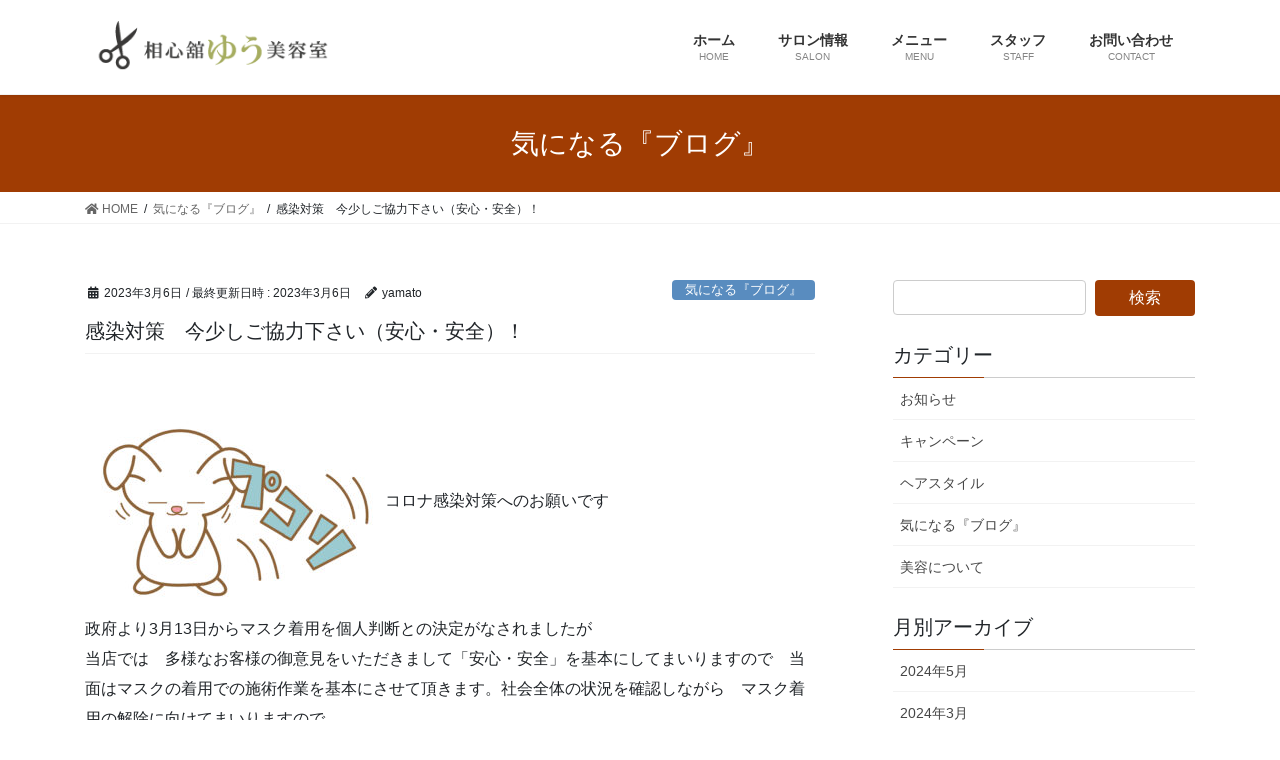

--- FILE ---
content_type: text/html; charset=UTF-8
request_url: https://aisinkanyu.com/2023/03/06/%E6%84%9F%E6%9F%93%E5%AF%BE%E7%AD%96%E3%80%80%E4%BB%8A%E5%B0%91%E3%81%97%E3%81%94%E5%8D%94%E5%8A%9B%E4%B8%8B%E3%81%95%E3%81%84%EF%BC%88%E5%AE%89%E5%BF%83%E3%83%BB%E5%AE%89%E5%85%A8%EF%BC%89%EF%BC%81/
body_size: 9996
content:
<!DOCTYPE html>
<html lang="ja">
<head>
<meta charset="utf-8">
<meta http-equiv="X-UA-Compatible" content="IE=edge">
<meta name="viewport" content="width=device-width, initial-scale=1">
<title>感染対策　今少しご協力下さい（安心・安全）！ | 紫波町 相心舘（あいしんかん）ゆう美容室</title>
<meta name="keywords" content="相心舘ゆう美容室,ゆう美容室,へアサロン,紫波,盛岡,岩手,カット,パーマ,ヘッドスパ,ヘナ" />
<link rel='dns-prefetch' href='//www.google.com' />
<link rel='dns-prefetch' href='//s.w.org' />
<link rel="alternate" type="application/rss+xml" title="紫波町 相心舘（あいしんかん）ゆう美容室 &raquo; フィード" href="https://aisinkanyu.com/feed/" />
<link rel="alternate" type="application/rss+xml" title="紫波町 相心舘（あいしんかん）ゆう美容室 &raquo; コメントフィード" href="https://aisinkanyu.com/comments/feed/" />
<meta name="description" content="コロナ感染対策へのお願いです政府より3月13日からマスク着用を個人判断との決定がなされましたが当店では　多様なお客様の御意見をいただきまして「安心・安全」を基本にしてまいりますので　当面はマスクの着用での施術作業を基本にさせて頂きます。社会全体の状況を確認しながら　マスク着用の解除に向けてまいりますのでご理解　ご協力の程を宜しくお願いいたします" />		<script type="text/javascript">
			window._wpemojiSettings = {"baseUrl":"https:\/\/s.w.org\/images\/core\/emoji\/11\/72x72\/","ext":".png","svgUrl":"https:\/\/s.w.org\/images\/core\/emoji\/11\/svg\/","svgExt":".svg","source":{"concatemoji":"https:\/\/aisinkanyu.com\/wp-includes\/js\/wp-emoji-release.min.js?ver=4.9.26"}};
			!function(e,a,t){var n,r,o,i=a.createElement("canvas"),p=i.getContext&&i.getContext("2d");function s(e,t){var a=String.fromCharCode;p.clearRect(0,0,i.width,i.height),p.fillText(a.apply(this,e),0,0);e=i.toDataURL();return p.clearRect(0,0,i.width,i.height),p.fillText(a.apply(this,t),0,0),e===i.toDataURL()}function c(e){var t=a.createElement("script");t.src=e,t.defer=t.type="text/javascript",a.getElementsByTagName("head")[0].appendChild(t)}for(o=Array("flag","emoji"),t.supports={everything:!0,everythingExceptFlag:!0},r=0;r<o.length;r++)t.supports[o[r]]=function(e){if(!p||!p.fillText)return!1;switch(p.textBaseline="top",p.font="600 32px Arial",e){case"flag":return s([55356,56826,55356,56819],[55356,56826,8203,55356,56819])?!1:!s([55356,57332,56128,56423,56128,56418,56128,56421,56128,56430,56128,56423,56128,56447],[55356,57332,8203,56128,56423,8203,56128,56418,8203,56128,56421,8203,56128,56430,8203,56128,56423,8203,56128,56447]);case"emoji":return!s([55358,56760,9792,65039],[55358,56760,8203,9792,65039])}return!1}(o[r]),t.supports.everything=t.supports.everything&&t.supports[o[r]],"flag"!==o[r]&&(t.supports.everythingExceptFlag=t.supports.everythingExceptFlag&&t.supports[o[r]]);t.supports.everythingExceptFlag=t.supports.everythingExceptFlag&&!t.supports.flag,t.DOMReady=!1,t.readyCallback=function(){t.DOMReady=!0},t.supports.everything||(n=function(){t.readyCallback()},a.addEventListener?(a.addEventListener("DOMContentLoaded",n,!1),e.addEventListener("load",n,!1)):(e.attachEvent("onload",n),a.attachEvent("onreadystatechange",function(){"complete"===a.readyState&&t.readyCallback()})),(n=t.source||{}).concatemoji?c(n.concatemoji):n.wpemoji&&n.twemoji&&(c(n.twemoji),c(n.wpemoji)))}(window,document,window._wpemojiSettings);
		</script>
		<style type="text/css">
img.wp-smiley,
img.emoji {
	display: inline !important;
	border: none !important;
	box-shadow: none !important;
	height: 1em !important;
	width: 1em !important;
	margin: 0 .07em !important;
	vertical-align: -0.1em !important;
	background: none !important;
	padding: 0 !important;
}
</style>
<link rel='stylesheet' id='contact-form-7-css'  href='https://aisinkanyu.com/wp-content/plugins/contact-form-7/includes/css/styles.css?ver=5.1.7' type='text/css' media='all' />
<link rel='stylesheet' id='vkExUnit_common_style-css'  href='https://aisinkanyu.com/wp-content/plugins/vk-all-in-one-expansion-unit/css/vkExUnit_style.css?ver=7.1.2' type='text/css' media='all' />
<link rel='stylesheet' id='bootstrap-4-style-css'  href='https://aisinkanyu.com/wp-content/themes/lightning/library/bootstrap-4/css/bootstrap.min.css?ver=4.3.1' type='text/css' media='all' />
<link rel='stylesheet' id='lightning-design-style-css'  href='https://aisinkanyu.com/wp-content/themes/lightning/design-skin/origin2/css/style.css?ver=9.4.1' type='text/css' media='all' />
<style id='lightning-design-style-inline-css' type='text/css'>
.tagcloud a:before { font-family: "Font Awesome 5 Free";content: "\f02b";font-weight: bold; }
.media .media-body .media-heading a:hover { color:#a03c03; }@media (min-width: 768px){.gMenu > li:before,.gMenu > li.menu-item-has-children::after { border-bottom-color:#7f1e01 }.gMenu li li { background-color:#7f1e01 }.gMenu li li a:hover { background-color:#a03c03; }} /* @media (min-width: 768px) */.page-header { background-color:#a03c03; }h2,.mainSection-title { border-top-color:#a03c03; }h3:after,.subSection-title:after { border-bottom-color:#a03c03; }ul.page-numbers li span.page-numbers.current { background-color:#a03c03; }.pager li > a { border-color:#a03c03;color:#a03c03;}.pager li > a:hover { background-color:#a03c03;color:#fff;}.siteFooter { border-top-color:#a03c03; }dt { border-left-color:#a03c03; }
</style>
<link rel='stylesheet' id='lightning-common-style-css'  href='https://aisinkanyu.com/wp-content/themes/lightning/assets/css/common.css?ver=9.4.1' type='text/css' media='all' />
<link rel='stylesheet' id='lightning-theme-style-css'  href='https://aisinkanyu.com/wp-content/themes/lightning/style.css?ver=9.4.1' type='text/css' media='all' />
<link rel='stylesheet' id='vk-font-awesome-css'  href='https://aisinkanyu.com/wp-content/themes/lightning/inc/font-awesome/package/versions/5/css/all.min.css?ver=5.11.2' type='text/css' media='all' />
<link rel='stylesheet' id='tablepress-default-css'  href='https://aisinkanyu.com/wp-content/tablepress-combined.min.css?ver=16' type='text/css' media='all' />
<script type='text/javascript' src='https://aisinkanyu.com/wp-includes/js/jquery/jquery.js?ver=1.12.4'></script>
<script type='text/javascript'>
;(function($,document,window){$(document).ready(function($){/* Add scroll recognition class */$(window).scroll(function () {var scroll = $(this).scrollTop();if ($(this).scrollTop() > 160) {$('body').addClass('header_scrolled');} else {$('body').removeClass('header_scrolled');}});});})(jQuery,document,window);
</script>
<script type='text/javascript' src='https://aisinkanyu.com/wp-includes/js/jquery/jquery-migrate.min.js?ver=1.4.1'></script>
<link rel='https://api.w.org/' href='https://aisinkanyu.com/wp-json/' />
<link rel="EditURI" type="application/rsd+xml" title="RSD" href="https://aisinkanyu.com/xmlrpc.php?rsd" />
<link rel="wlwmanifest" type="application/wlwmanifest+xml" href="https://aisinkanyu.com/wp-includes/wlwmanifest.xml" /> 
<link rel='prev' title='思い込みを自信に変える' href='https://aisinkanyu.com/2023/01/31/1076/' />
<link rel='next' title='へアカラーを丁寧にする' href='https://aisinkanyu.com/2023/05/31/%e3%81%b8%e3%82%a2%e3%82%ab%e3%83%a9%e3%83%bc%e3%82%92%e4%b8%81%e5%af%a7%e3%81%ab%e3%81%99%e3%82%8b/' />
<meta name="generator" content="WordPress 4.9.26" />
<link rel="canonical" href="https://aisinkanyu.com/2023/03/06/%e6%84%9f%e6%9f%93%e5%af%be%e7%ad%96%e3%80%80%e4%bb%8a%e5%b0%91%e3%81%97%e3%81%94%e5%8d%94%e5%8a%9b%e4%b8%8b%e3%81%95%e3%81%84%ef%bc%88%e5%ae%89%e5%bf%83%e3%83%bb%e5%ae%89%e5%85%a8%ef%bc%89%ef%bc%81/" />
<link rel='shortlink' href='https://aisinkanyu.com/?p=1095' />
<link rel="alternate" type="application/json+oembed" href="https://aisinkanyu.com/wp-json/oembed/1.0/embed?url=https%3A%2F%2Faisinkanyu.com%2F2023%2F03%2F06%2F%25e6%2584%259f%25e6%259f%2593%25e5%25af%25be%25e7%25ad%2596%25e3%2580%2580%25e4%25bb%258a%25e5%25b0%2591%25e3%2581%2597%25e3%2581%2594%25e5%258d%2594%25e5%258a%259b%25e4%25b8%258b%25e3%2581%2595%25e3%2581%2584%25ef%25bc%2588%25e5%25ae%2589%25e5%25bf%2583%25e3%2583%25bb%25e5%25ae%2589%25e5%2585%25a8%25ef%25bc%2589%25ef%25bc%2581%2F" />
<link rel="alternate" type="text/xml+oembed" href="https://aisinkanyu.com/wp-json/oembed/1.0/embed?url=https%3A%2F%2Faisinkanyu.com%2F2023%2F03%2F06%2F%25e6%2584%259f%25e6%259f%2593%25e5%25af%25be%25e7%25ad%2596%25e3%2580%2580%25e4%25bb%258a%25e5%25b0%2591%25e3%2581%2597%25e3%2581%2594%25e5%258d%2594%25e5%258a%259b%25e4%25b8%258b%25e3%2581%2595%25e3%2581%2584%25ef%25bc%2588%25e5%25ae%2589%25e5%25bf%2583%25e3%2583%25bb%25e5%25ae%2589%25e5%2585%25a8%25ef%25bc%2589%25ef%25bc%2581%2F&#038;format=xml" />
<style id="lightning-color-custom-for-plugins" type="text/css">/* ltg theme common */.color_key_bg,.color_key_bg_hover:hover{background-color: #a03c03;}.color_key_txt,.color_key_txt_hover:hover{color: #a03c03;}.color_key_border,.color_key_border_hover:hover{border-color: #a03c03;}.color_key_dark_bg,.color_key_dark_bg_hover:hover{background-color: #7f1e01;}.color_key_dark_txt,.color_key_dark_txt_hover:hover{color: #7f1e01;}.color_key_dark_border,.color_key_dark_border_hover:hover{border-color: #7f1e01;}</style><!-- [ VK All in one Expansion Unit OGP ] -->
<meta property="og:site_name" content="紫波町 相心舘（あいしんかん）ゆう美容室" />
<meta property="og:url" content="https://aisinkanyu.com/2023/03/06/%e6%84%9f%e6%9f%93%e5%af%be%e7%ad%96%e3%80%80%e4%bb%8a%e5%b0%91%e3%81%97%e3%81%94%e5%8d%94%e5%8a%9b%e4%b8%8b%e3%81%95%e3%81%84%ef%bc%88%e5%ae%89%e5%bf%83%e3%83%bb%e5%ae%89%e5%85%a8%ef%bc%89%ef%bc%81/" />
<meta property="og:title" content="感染対策　今少しご協力下さい（安心・安全）！ | 紫波町 相心舘（あいしんかん）ゆう美容室" />
<meta property="og:description" content="コロナ感染対策へのお願いです政府より3月13日からマスク着用を個人判断との決定がなされましたが当店では　多様なお客様の御意見をいただきまして「安心・安全」を基本にしてまいりますので　当面はマスクの着用での施術作業を基本にさせて頂きます。社会全体の状況を確認しながら　マスク着用の解除に向けてまいりますのでご理解　ご協力の程を宜しくお願いいたします" />
<meta property="og:type" content="article" />
<!-- [ / VK All in one Expansion Unit OGP ] -->
<style id="lightning-common-style-custom" type="text/css">/* ltg common custom */ .bbp-submit-wrapper .button.submit,.woocommerce a.button.alt:hover,.woocommerce-product-search button:hover,.woocommerce button.button.alt { background-color:#7f1e01 ; }.bbp-submit-wrapper .button.submit:hover,.woocommerce a.button.alt,.woocommerce-product-search button,.woocommerce button.button.alt:hover { background-color:#a03c03 ; }.woocommerce ul.product_list_widget li a:hover img { border-color:#a03c03; }.veu_color_txt_key { color:#7f1e01 ; }.veu_color_bg_key { background-color:#7f1e01 ; }.veu_color_border_key { border-color:#7f1e01 ; }.btn-default { border-color:#a03c03;color:#a03c03;}.btn-default:focus,.btn-default:hover { border-color:#a03c03;background-color: #a03c03; }.btn-primary { background-color:#a03c03;border-color:#7f1e01; }.btn-primary:focus,.btn-primary:hover { background-color:#7f1e01;border-color:#a03c03; }</style><style type="text/css"></style><link rel="icon" href="https://aisinkanyu.com/wp-content/uploads/2020/04/cropped-rogo_site_aicon-1-32x32.png" sizes="32x32" />
<link rel="icon" href="https://aisinkanyu.com/wp-content/uploads/2020/04/cropped-rogo_site_aicon-1-192x192.png" sizes="192x192" />
<link rel="apple-touch-icon-precomposed" href="https://aisinkanyu.com/wp-content/uploads/2020/04/cropped-rogo_site_aicon-1-180x180.png" />
<meta name="msapplication-TileImage" content="https://aisinkanyu.com/wp-content/uploads/2020/04/cropped-rogo_site_aicon-1-270x270.png" />
		<style type="text/css" id="wp-custom-css">
			/*------------------------------
スマホ時、スライドショーの文字の大きさ
------------------------------*/
@media screen and (max-width:601px) {
.mini-content-container-1 .slide-text-title{
font-size:4.4vw;
}

.mini-content-container-1 .slide-text-caption{
font-size:3.2vw;
}

.mini-content-container-1 .btn-ghost{
font-size:3.5vw;
}
.mini-content-container-2 .slide-text-title{
font-size:4.4vw;
}

.mini-content-container-2 .slide-text-caption{
font-size:3.2vw;
}

.mini-content-container-2 .btn-ghost{
font-size:3.5vw;
}
}
/*------------------------
TOP マウスオーバー（拡大）Pなし
-------------------------*/
container2{
width: 100%;
margin: 0 auto;
}
figure.snip2 {
font-family: "メイリオ", Meiryo, Osaka, "ＭＳ Ｐゴシック", "MS PGothic", sans-serif;
color: #fff;
position: relative;
overflow: hidden;
margin: 10px 0;
min-width: 100%;
max-width: 100%;
max-height: 100%;
width: 100%;
color: #fff;
background-image: -webkit-linear-gradient(top, #ffffff 0%, #ffffff 70%);
background-image: linear-gradient(to bottom, #ffffff 0%, ffffff 70%);
}
figure.snip2 * {
-webkit-transition: all 0.35s ease;
transition: all 0.35s ease;
}
figure.snip2 img {
max-width: 100%;
-webkit-transition: all .3s ease-out;
-moz-transition: all .3s ease-out;
-ms-transition: all .3s ease-out;
transition: all .3s ease-out;
}
figure.snip2:hover img,
figure.snip2.hover img {
opacity: 0.8;
-moz-transform: scale(1.2);
-webkit-transform: scale(1.2);
-ms-transform: scale(1.2);
transform: scale(1.2);
}
figure.snip2 figcaption {
position: absolute;
bottom: 0%;
left: 0;
width: 100%;
z-index: 1;
-webkit-transform: translateY(100%);
transform: translateY(100%);
}
figure.snip2 h4 {
text-align:  center; 
margin: 0;
width: 100%;
padding: 15px 20px 15px 20px;
}
figure.snip2 h4 {
color: #fff;
position: absolute;
bottom: 100%;
display: block;
font-weight: 500;
text-transform: uppercase;
font-size: 16px;
background: rgba(0, 0, 0, 0.3);
}
figure.snip2 a {
left: 0;
right: 0;
top: 0;
bottom: 0;
position: absolute;
z-index: 1;
}
figure.snip2:hover figcaption,
figure.snip2.hover figcaption {
-webkit-transform: translateY(0);
transform: translateY(0);
}
/*------------------------------
文章・PC中央/スマホ左揃え
------------------------------*/
.align1 {
text-align: center !important;
}
@media only screen and (max-width: 767px){
.align1 {
text-align: left !important;
}
}
/*-----------------------------
h2 h3の文字の大きさ
-----------------------------*/
.mainSection-title, h2 {
font-size:23px;
text-align: center;
}
.subSection-title, h3 {
font-size:23px;
}
@media (max-width:500px){
.mainSection-title, h2 {
font-size:18px;
}
.subSection-title, h3 {
font-size:18px;
}
}
/*-----------------------------
ブログ h1の見出し文字の大きさ
-----------------------------*/
.entry-title, h1 {
font-size:20px !important;
}
@media (max-width:500px){
.entry-title, h1 {
font-size:16px !important;
}
}
/*-----------------------------
ページビルダー用の見出し文字 h6
-----------------------------*/
.subSection-title, h6 {
font-size:23px;
}
@media (max-width:500px){
.subSection-title, h6 {
font-size:18px;
}
}
/*---------------------------------
マウスオーバー
---------------------------------*/
a:hover img{
opacity:0.7;
transition-duration: 0.7s;
}
/*-----------------------------
スマホ時のみダイヤル可能
-----------------------------*/
@media(min-width: 768px){
  a[href^="tel:"]{
    pointer-events: none;
		text-decoration: none;
    color:#2a2a2a;
  }
}
/*-----------------------------
Lightningのコピーライトを消す
-----------------------------*/
footer .copySection p:nth-child(2) {
    display:none !important;
    }
/*----------------------------
スマホ時、改行解除
-----------------------------*/
@media only screen and (max-width: 767px){
.br-sp{
display: none;
}
}
/*----------------------------
スマホ時、改行
-----------------------------*/
@media screen and (min-width:768px){
.br-sp2{
display:none;
}
}		</style>
	
</head>
<body class="post-template-default single single-post postid-1095 single-format-standard sidebar-fix bootstrap4 device-pc fa_v5_css">
<a class="skip-link screen-reader-text" href="#main">コンテンツへスキップ</a>
<a class="skip-link screen-reader-text" href="#main">ナビゲーションに移動</a>
<header class="siteHeader">
		<div class="container siteHeadContainer">
		<div class="navbar-header">
						<p class="navbar-brand siteHeader_logo">
			<a href="https://aisinkanyu.com/">
				<span><img src="https://aisinkanyu.com/wp-content/uploads/2019/02/rogo2.png" alt="紫波町 相心舘（あいしんかん）ゆう美容室" /></span>
			</a>
			</p>
								</div>

		<div id="gMenu_outer" class="gMenu_outer"><nav class="menu-%e3%83%a1%e3%82%a4%e3%83%b3%e3%83%a1%e3%83%8b%e3%83%a5%e3%83%bc-container"><ul id="menu-%e3%83%a1%e3%82%a4%e3%83%b3%e3%83%a1%e3%83%8b%e3%83%a5%e3%83%bc" class="menu gMenu vk-menu-acc"><li id="menu-item-91" class="menu-item menu-item-type-custom menu-item-object-custom menu-item-home"><a href="https://aisinkanyu.com/"><strong class="gMenu_name">ホーム</strong><span class="gMenu_description">HOME</span></a></li>
<li id="menu-item-90" class="menu-item menu-item-type-post_type menu-item-object-page"><a href="https://aisinkanyu.com/salon/"><strong class="gMenu_name">サロン情報</strong><span class="gMenu_description">SALON</span></a></li>
<li id="menu-item-89" class="menu-item menu-item-type-post_type menu-item-object-page"><a href="https://aisinkanyu.com/menu/"><strong class="gMenu_name">メニュー</strong><span class="gMenu_description">MENU</span></a></li>
<li id="menu-item-88" class="menu-item menu-item-type-post_type menu-item-object-page"><a href="https://aisinkanyu.com/staff/"><strong class="gMenu_name">スタッフ</strong><span class="gMenu_description">STAFF</span></a></li>
<li id="menu-item-86" class="menu-item menu-item-type-post_type menu-item-object-page"><a href="https://aisinkanyu.com/contact/"><strong class="gMenu_name">お問い合わせ</strong><span class="gMenu_description">CONTACT</span></a></li>
</ul></nav></div>	</div>
	</header>

<div class="section page-header"><div class="container"><div class="row"><div class="col-md-12">
<div class="page-header_pageTitle">
気になる『ブログ』</div>
</div></div></div></div><!-- [ /.page-header ] -->
<!-- [ .breadSection ] -->
<div class="section breadSection">
<div class="container">
<div class="row">
<ol class="breadcrumb" itemtype="http://schema.org/BreadcrumbList"><li id="panHome" itemprop="itemListElement" itemscope itemtype="http://schema.org/ListItem"><a itemprop="item" href="https://aisinkanyu.com/"><span itemprop="name"><i class="fa fa-home"></i> HOME</span></a></li><li itemprop="itemListElement" itemscope itemtype="http://schema.org/ListItem"><a itemprop="item" href="https://aisinkanyu.com/category/others/"><span itemprop="name">気になる『ブログ』</span></a></li><li><span>感染対策　今少しご協力下さい（安心・安全）！</span></li></ol>
</div>
</div>
</div>
<!-- [ /.breadSection ] -->
<div class="section siteContent">
<div class="container">
<div class="row">
<div class="col mainSection mainSection-col-two baseSection" id="main" role="main">

		<article id="post-1095" class="post-1095 post type-post status-publish format-standard hentry category-others">
		<header class="entry-header">
			<div class="entry-meta">


<span class="published entry-meta_items">2023年3月6日</span>

<span class="entry-meta_items entry-meta_updated">/ 最終更新日時 : <span class="updated">2023年3月6日</span></span>


	
	<span class="vcard author entry-meta_items entry-meta_items_author"><span class="fn">yamato</span></span>



<span class="entry-meta_items entry-meta_items_term"><a href="https://aisinkanyu.com/category/others/" class="btn btn-xs btn-primary entry-meta_items_term_button" style="background-color:#598cbf;border:none;">気になる『ブログ』</a></span>
</div>
			<h1 class="entry-title">感染対策　今少しご協力下さい（安心・安全）！</h1>
		</header>

			
			<div class="entry-body">
				<p><img src="https://aisinkanyu.com/wp-content/uploads/2023/03/23153437-300x225.jpg" alt="" width="300" height="225" class="alignnone size-medium wp-image-1097" />コロナ感染対策へのお願いです<br />
政府より3月13日からマスク着用を個人判断との決定がなされましたが<br />
当店では　多様なお客様の御意見をいただきまして「安心・安全」を基本にしてまいりますので　当面はマスクの着用での施術作業を基本にさせて頂きます。社会全体の状況を確認しながら　マスク着用の解除に向けてまいりますので<br />
ご理解　ご協力の程を宜しくお願いいたします</p>
			</div>

			
			<div class="entry-footer">

				
				<div class="entry-meta-dataList"><dl><dt>カテゴリー</dt><dd><a href="https://aisinkanyu.com/category/others/">気になる『ブログ』</a></dd></dl></div>
			</div><!-- [ /.entry-footer ] -->

									
	</article>

	

	<div class="vk_posts postNextPrev">

		<div id="post-1095" class="vk_post vk-post-postType-post card card-post card-horizontal card-sm vk_post-col-xs-12 vk_post-col-sm-12 vk_post-col-md-6 post-1095 post type-post status-publish format-standard hentry category-others"><div class="row no-gutters card-horizontal-inner-row"><div class="col-5 card-img-outer"><div class="vk_post_imgOuter"><a href="https://aisinkanyu.com/2023/01/31/1076/"><div class="card-img-overlay"><span class="vk_post_imgOuter_singleTermLabel" style="color:#fff;background-color:#598cbf">気になる『ブログ』</span></div><img src="https://aisinkanyu.com/wp-content/themes/lightning/assets/images/no-image.png" alt="" class="vk_post_imgOuter_img card-img card-img-use-bg" /></a></div><!-- [ /.vk_post_imgOuter ] --></div><!-- /.col --><div class="col-7"><div class="vk_post_body card-body"><p class="postNextPrev_label">前の記事</p><h5 class="vk_post_title card-title"><a href="https://aisinkanyu.com/2023/01/31/1076/">思い込みを自信に変える</a></h5><div class="vk_post_date card-date published">2023年1月31日</div></div><!-- [ /.card-body ] --></div><!-- /.col --></div><!-- [ /.row ] --></div><!-- [ /.card ] -->
		<div id="post-1095" class="vk_post vk-post-postType-post card card-post card-horizontal card-sm vk_post-col-xs-12 vk_post-col-sm-12 vk_post-col-md-6 card-horizontal-reverse postNextPrev_next post-1095 post type-post status-publish format-standard hentry category-others"><div class="row no-gutters card-horizontal-inner-row"><div class="col-5 card-img-outer"><div class="vk_post_imgOuter"><a href="https://aisinkanyu.com/2023/05/31/%e3%81%b8%e3%82%a2%e3%82%ab%e3%83%a9%e3%83%bc%e3%82%92%e4%b8%81%e5%af%a7%e3%81%ab%e3%81%99%e3%82%8b/"><div class="card-img-overlay"><span class="vk_post_imgOuter_singleTermLabel" style="color:#fff;background-color:#598cbf">気になる『ブログ』</span></div><img src="https://aisinkanyu.com/wp-content/themes/lightning/assets/images/no-image.png" alt="" class="vk_post_imgOuter_img card-img card-img-use-bg" /></a></div><!-- [ /.vk_post_imgOuter ] --></div><!-- /.col --><div class="col-7"><div class="vk_post_body card-body"><p class="postNextPrev_label">次の記事</p><h5 class="vk_post_title card-title"><a href="https://aisinkanyu.com/2023/05/31/%e3%81%b8%e3%82%a2%e3%82%ab%e3%83%a9%e3%83%bc%e3%82%92%e4%b8%81%e5%af%a7%e3%81%ab%e3%81%99%e3%82%8b/">へアカラーを丁寧にする</a></h5><div class="vk_post_date card-date published">2023年5月31日</div></div><!-- [ /.card-body ] --></div><!-- /.col --></div><!-- [ /.row ] --></div><!-- [ /.card ] -->
		</div>
		</div><!-- [ /.mainSection ] -->

	<div class="col subSection sideSection sideSection-col-two baseSection">
	<aside class="widget widget_search" id="search-3"><form role="search" method="get" id="searchform" class="searchform" action="https://aisinkanyu.com/">
				<div>
					<label class="screen-reader-text" for="s">検索:</label>
					<input type="text" value="" name="s" id="s" />
					<input type="submit" id="searchsubmit" value="検索" />
				</div>
			</form></aside>	<aside class="widget widget_wp_widget_vk_taxonomy_list" id="wp_widget_vk_taxonomy_list-2">	<div class="sideWidget widget_taxonomies widget_nav_menu">
		<h1 class="widget-title subSection-title">カテゴリー</h1>		<ul class="localNavi">
				<li class="cat-item cat-item-3"><a href="https://aisinkanyu.com/category/info/" >お知らせ</a>
</li>
	<li class="cat-item cat-item-14"><a href="https://aisinkanyu.com/category/canpaign/" >キャンペーン</a>
</li>
	<li class="cat-item cat-item-5"><a href="https://aisinkanyu.com/category/hair/" >ヘアスタイル</a>
</li>
	<li class="cat-item cat-item-1"><a href="https://aisinkanyu.com/category/others/" >気になる『ブログ』</a>
</li>
	<li class="cat-item cat-item-4"><a href="https://aisinkanyu.com/category/beauty/" >美容について</a>
</li>
		</ul>
	</div>
	</aside>		<aside class="widget widget_wp_widget_vk_archive_list" id="wp_widget_vk_archive_list-2">	<div class="sideWidget widget_archive">
		<h1 class="widget-title subSection-title">月別アーカイブ</h1>	<ul class="localNavi">
		<li><a href='https://aisinkanyu.com/2024/05/'>2024年5月</a></li>
	<li><a href='https://aisinkanyu.com/2024/03/'>2024年3月</a></li>
	<li><a href='https://aisinkanyu.com/2023/06/'>2023年6月</a></li>
	<li><a href='https://aisinkanyu.com/2023/05/'>2023年5月</a></li>
	<li><a href='https://aisinkanyu.com/2023/03/'>2023年3月</a></li>
	<li><a href='https://aisinkanyu.com/2023/01/'>2023年1月</a></li>
	<li><a href='https://aisinkanyu.com/2022/12/'>2022年12月</a></li>
	<li><a href='https://aisinkanyu.com/2021/10/'>2021年10月</a></li>
	<li><a href='https://aisinkanyu.com/2021/07/'>2021年7月</a></li>
	<li><a href='https://aisinkanyu.com/2020/10/'>2020年10月</a></li>
</ul>
</div>
	</aside>	<aside class="widget widget_vkexunit_contact" id="vkexunit_contact-2"><div class="veu_contact"><a href="/contact/" class="btn btn-primary btn-lg btn-block contact_bt"><span class="contact_bt_txt"><i class="far fa-envelope"></i> お問い合わせ <i class="far fa-arrow-alt-circle-right"></i></span><span class="contact_bt_subTxt contact_bt_subTxt_side">お気軽にお問い合わせください</span></a></div></aside>	</div><!-- [ /.subSection ] -->

</div><!-- [ /.row ] -->
</div><!-- [ /.container ] -->
</div><!-- [ /.siteContent ] -->


<footer class="section siteFooter">
	<div class="footerMenu">
	   <div class="container">
			<nav class="menu-%e3%83%95%e3%83%83%e3%82%bf%e3%83%bc%e3%83%a1%e3%83%8b%e3%83%a5%e3%83%bc-container"><ul id="menu-%e3%83%95%e3%83%83%e3%82%bf%e3%83%bc%e3%83%a1%e3%83%8b%e3%83%a5%e3%83%bc" class="menu nav"><li id="menu-item-440" class="menu-item menu-item-type-custom menu-item-object-custom menu-item-home menu-item-440"><a href="https://aisinkanyu.com/">HOME</a></li>
<li id="menu-item-441" class="menu-item menu-item-type-post_type menu-item-object-page menu-item-441"><a href="https://aisinkanyu.com/contact/">お問い合わせ</a></li>
</ul></nav>		</div>
	</div>
	<div class="container sectionBox">
		<div class="row ">
			<div class="col-md-4"><aside class="widget widget_wp_widget_vkexunit_profile" id="wp_widget_vkexunit_profile-2">
<div class="veu_profile">
<div class="profile" >
<div class="media_outer media_left" style=""><img class="profile_media" src="https://aisinkanyu.com/wp-content/uploads/2019/02/rogo2.png" alt="rogo2" /></div><p class="profile_text">TEL：019-676-5825<br />
平日：9：00～18：30　日祝：8：30～17：30</p>

</div>
<!-- / .site-profile -->
</div>
</aside></div><div class="col-md-4"></div><div class="col-md-4"></div>		</div>
	</div>

	
	<div class="container sectionBox copySection text-center">
			<p>Copyright &copy; 紫波町 相心舘（あいしんかん）ゆう美容室 All Rights Reserved.</p><p>Powered by <a href="https://wordpress.org/">WordPress</a> with <a href="https://lightning.nagoya/ja/" target="_blank" title="Free WordPress Theme Lightning"> Lightning Theme</a> &amp; <a href="https://ex-unit.nagoya/ja/" target="_blank">VK All in One Expansion Unit</a> by <a href="//www.vektor-inc.co.jp" target="_blank">Vektor,Inc.</a> technology.</p>	</div>
</footer>
<div id="fb-root"></div>
<script>(function(d, s, id) {
	var js, fjs = d.getElementsByTagName(s)[0];
	if (d.getElementById(id)) return;
	js = d.createElement(s); js.id = id;
	js.src = "//connect.facebook.net/ja_JP/sdk.js#xfbml=1&version=v2.9&appId=";
	fjs.parentNode.insertBefore(js, fjs);
}(document, 'script', 'facebook-jssdk'));</script>
	<a href="#top" id="page_top" class="page_top_btn">PAGE TOP</a><div class="vk-mobile-nav-menu-btn">MENU</div><div class="vk-mobile-nav" id="vk-mobile-nav"><nav class="global-nav"><ul id="menu-%e3%83%a1%e3%82%a4%e3%83%b3%e3%83%a1%e3%83%8b%e3%83%a5%e3%83%bc-1" class="vk-menu-acc  menu"><li id="menu-item-91" class="menu-item menu-item-type-custom menu-item-object-custom menu-item-home menu-item-91"><a href="https://aisinkanyu.com/">ホーム</a></li>
<li id="menu-item-90" class="menu-item menu-item-type-post_type menu-item-object-page menu-item-90"><a href="https://aisinkanyu.com/salon/">サロン情報</a></li>
<li id="menu-item-89" class="menu-item menu-item-type-post_type menu-item-object-page menu-item-89"><a href="https://aisinkanyu.com/menu/">メニュー</a></li>
<li id="menu-item-88" class="menu-item menu-item-type-post_type menu-item-object-page menu-item-88"><a href="https://aisinkanyu.com/staff/">スタッフ</a></li>
<li id="menu-item-86" class="menu-item menu-item-type-post_type menu-item-object-page menu-item-86"><a href="https://aisinkanyu.com/contact/">お問い合わせ</a></li>
</ul></nav></div><script type='text/javascript'>
/* <![CDATA[ */
var wpcf7 = {"apiSettings":{"root":"https:\/\/aisinkanyu.com\/wp-json\/contact-form-7\/v1","namespace":"contact-form-7\/v1"}};
/* ]]> */
</script>
<script type='text/javascript' src='https://aisinkanyu.com/wp-content/plugins/contact-form-7/includes/js/scripts.js?ver=5.1.7'></script>
<script type='text/javascript'>
var renderInvisibleReCaptcha = function() {

    for (var i = 0; i < document.forms.length; ++i) {
        var form = document.forms[i];
        var holder = form.querySelector('.inv-recaptcha-holder');

        if (null === holder) continue;
		holder.innerHTML = '';

         (function(frm){
			var cf7SubmitElm = frm.querySelector('.wpcf7-submit');
            var holderId = grecaptcha.render(holder,{
                'sitekey': '6Lcf7PcdAAAAACrUj-t-hWxID8bzLJhh8quU2duf', 'size': 'invisible', 'badge' : 'inline',
                'callback' : function (recaptchaToken) {
					if((null !== cf7SubmitElm) && (typeof jQuery != 'undefined')){jQuery(frm).submit();grecaptcha.reset(holderId);return;}
					 HTMLFormElement.prototype.submit.call(frm);
                },
                'expired-callback' : function(){grecaptcha.reset(holderId);}
            });

			if(null !== cf7SubmitElm && (typeof jQuery != 'undefined') ){
				jQuery(cf7SubmitElm).off('click').on('click', function(clickEvt){
					clickEvt.preventDefault();
					grecaptcha.execute(holderId);
				});
			}
			else
			{
				frm.onsubmit = function (evt){evt.preventDefault();grecaptcha.execute(holderId);};
			}


        })(form);
    }
};
</script>
<script type='text/javascript' async defer src='https://www.google.com/recaptcha/api.js?onload=renderInvisibleReCaptcha&#038;render=explicit&#038;hl=ja'></script>
<script type='text/javascript' src='https://aisinkanyu.com/wp-content/themes/lightning/assets/js/lightning.min.js?ver=9.4.1'></script>
<script type='text/javascript' src='https://aisinkanyu.com/wp-content/themes/lightning/library/bootstrap-4/js/bootstrap.min.js?ver=4.3.1'></script>
<script type='text/javascript' src='https://aisinkanyu.com/wp-includes/js/wp-embed.min.js?ver=4.9.26'></script>
<script type='text/javascript'>
/* <![CDATA[ */
var vkExOpt = {"ajax_url":"https:\/\/aisinkanyu.com\/wp-admin\/admin-ajax.php"};
/* ]]> */
</script>
<script type='text/javascript' src='https://aisinkanyu.com/wp-content/plugins/vk-all-in-one-expansion-unit/js/all.min.js?ver=7.1.2'></script>
</body>
</html>


--- FILE ---
content_type: text/css
request_url: https://aisinkanyu.com/wp-content/tablepress-combined.min.css?ver=16
body_size: 3277
content:
@font-face{font-family:TablePress;src:url(//aisinkanyu.com/wp-content/plugins/tablepress/css/tablepress.eot);src:url(//aisinkanyu.com/wp-content/plugins/tablepress/css/tablepress.eot?#ie) format('embedded-opentype'),url([data-uri]) format('woff'),url(//aisinkanyu.com/wp-content/plugins/tablepress/css/tablepress.ttf) format('truetype'),url(//aisinkanyu.com/wp-content/plugins/tablepress/css/tablepress.svg#TablePress) format('svg');font-weight:400;font-style:normal}.tablepress-table-description{clear:both;display:block}.tablepress{border-collapse:collapse;border-spacing:0;width:100%;margin-bottom:1em;border:none}.tablepress td,.tablepress th{padding:8px;border:none;background:0 0;text-align:left;float:none!important}.tablepress tbody td{vertical-align:top}.tablepress tbody td,.tablepress tfoot th{border-top:1px solid #ddd}.tablepress tbody tr:first-child td{border-top:0}.tablepress thead th{border-bottom:1px solid #ddd}.tablepress tfoot th,.tablepress thead th{background-color:#d9edf7;font-weight:700;vertical-align:middle}.tablepress .odd td{background-color:#f9f9f9}.tablepress .even td{background-color:#fff}.tablepress .row-hover tr:hover td{background-color:#f3f3f3}.tablepress img{margin:0;padding:0;border:none;max-width:none}.dataTables_wrapper{clear:both;margin-bottom:1em}.dataTables_wrapper .tablepress{clear:both;margin:0!important}.dataTables_length{float:left;white-space:nowrap}.dataTables_filter{float:right;white-space:nowrap}.dataTables_wrapper .dataTables_filter input{margin-left:.5em}.dataTables_info{clear:both;float:left;margin:4px 0 0}.dataTables_paginate{float:right;margin:4px 0 0}.dataTables_paginate a{color:#111!important;display:inline-block;outline:0;position:relative;text-decoration:underline;margin:0 5px}.dataTables_paginate a:first-child{margin-left:0}.dataTables_paginate a:last-child{margin-right:0}.paginate_button:hover{cursor:pointer;text-decoration:none}.paginate_button.disabled{color:#999!important;text-decoration:none;cursor:default}.paginate_button.current{font-weight:700;text-decoration:none;cursor:default}.dataTables_paginate.paging_simple{padding:0 15px}.paging_simple .paginate_button.next:after,.paging_simple .paginate_button.previous:before{text-align:left;font-family:TablePress;font-size:14px;font-weight:700;-webkit-font-smoothing:antialiased;content:"\f053";text-shadow:.1em .1em #666;position:absolute;top:0;right:auto;bottom:0;left:-14px;margin:auto;height:14px;width:14px;line-height:1}.paging_simple .paginate_button.next:after{text-align:right;content:"\f054";left:auto}.paginate_button:after,.paginate_button:before{color:#d9edf7}.paginate_button:hover:after,.paginate_button:hover:before{color:#049cdb}.paginate_button.disabled:after,.paginate_button.disabled:before{color:#f9f9f9}.dataTables_processing{display:none}.dataTables_scroll{clear:both}.dataTables_scrollBody{-webkit-overflow-scrolling:touch}.dataTables_wrapper .dataTables_scroll div.dataTables_scrollBody td>div.dataTables_sizing,.dataTables_wrapper .dataTables_scroll div.dataTables_scrollBody th>div.dataTables_sizing{height:0;overflow:hidden;margin:0!important;padding:0!important}.tablepress .sorting,.tablepress .sorting_asc,.tablepress .sorting_desc{position:relative;padding-right:20px;cursor:pointer;outline:0}.tablepress .sorting:after,.tablepress .sorting_asc:after,.tablepress .sorting_desc:after{font-family:TablePress;font-weight:400;font-size:14px;-webkit-font-smoothing:antialiased;position:absolute;top:0;bottom:0;left:auto;right:6px;margin:auto;height:14px;line-height:1}.tablepress .sorting:after{content:"\f0dc"}.tablepress .sorting_asc:after{content:"\f0d8";padding:0 0 2px}.tablepress .sorting_desc:after{content:"\f0d7"}.tablepress .sorting:hover,.tablepress .sorting_asc,.tablepress .sorting_desc{background-color:#049cdb}.dataTables_scrollBody .tablepress thead th:after{content:""}.dataTables_wrapper:after{content:"";display:block;clear:both;visibility:hidden;line-height:0;height:0}.dataTables_wrapper label input,.dataTables_wrapper label select{display:inline;margin:2px;width:auto}
.tablepress-id-1 td{border:1px solid #DCDCDC!important;padding-left:1em!important;padding-top:1em!important;padding-bottom:1em!important}.tablepress-id-1 td.column-1{background-color:#f9f9f9;color:#2a2a2a;font-weight:700;vertical-align:middle;width:20%!important}.tablepress-id-1 td.column-2{width:80%!important}@media screen and (max-width:600px){.tablepress-id-1 td{display:block}.tablepress-id-1 td.column-1{width:100%!important;padding-top:7px!important;padding-bottom:7px!important}.tablepress-id-1 td.column-2{width:100%!important;padding-top:7px!important;padding-bottom:1.2em!important}}.tablepress-id-2 td{border:1px solid #DCDCDC!important;padding:1em 3em 1em 1em !important}.tablepress-id-2 td.column-1{background-color:#f9f9f9;color:#2a2a2a;font-weight:700;vertical-align:middle;width:50%!important}.tablepress-id-2 td.column-2{width:50%!important;text-align:right}@media screen and (max-width:600px){.tablepress-id-2 td{display:block}.tablepress-id-2 td.column-1{width:100%!important;padding-top:7px!important;padding-bottom:7px!important}.tablepress-id-2 td.column-2{width:100%!important;padding-top:7px!important;padding-bottom:1.2em!important}}.tablepress-id-3 td{border:1px solid #DCDCDC!important;padding:1em 3em 1em 1em !important}.tablepress-id-3 td.column-1{background-color:#f9f9f9;color:#2a2a2a;font-weight:700;vertical-align:middle;width:50%!important}.tablepress-id-3 td.column-2{width:50%!important;text-align:right}@media screen and (max-width:600px){.tablepress-id-3 td{display:block}.tablepress-id-3 td.column-1{width:100%!important;padding-top:7px!important;padding-bottom:7px!important}.tablepress-id-3 td.column-2{width:100%!important;padding-top:7px!important;padding-bottom:1.2em!important}}.tablepress-id-4 td{border:1px solid #DCDCDC!important;padding:1em 3em 1em 1em !important}.tablepress-id-4 td.column-1{background-color:#f9f9f9;color:#2a2a2a;font-weight:700;vertical-align:middle;width:50%!important}.tablepress-id-4 td.column-2{width:50%!important;text-align:right}@media screen and (max-width:600px){.tablepress-id-4 td{display:block}.tablepress-id-4 td.column-1{width:100%!important;padding-top:7px!important;padding-bottom:7px!important}.tablepress-id-4 td.column-2{width:100%!important;padding-top:7px!important;padding-bottom:1.2em!important}}.tablepress-id-5 td{border:1px solid #DCDCDC!important;padding:1em 3em 1em 1em !important}.tablepress-id-5 td.column-1{background-color:#f9f9f9;color:#2a2a2a;font-weight:700;vertical-align:middle;width:50%!important}.tablepress-id-5 td.column-2{width:50%!important;text-align:right}@media screen and (max-width:600px){.tablepress-id-5 td{display:block}.tablepress-id-5 td.column-1{width:100%!important;padding-top:7px!important;padding-bottom:7px!important}.tablepress-id-5 td.column-2{width:100%!important;padding-top:7px!important;padding-bottom:1.2em!important}}.tablepress-id-6 td{border:1px solid #DCDCDC!important;padding:1em 3em 1em 1em !important}.tablepress-id-6 td.column-1{background-color:#f9f9f9;color:#2a2a2a;font-weight:700;vertical-align:middle;width:50%!important}.tablepress-id-6 td.column-2{width:50%!important;text-align:right}@media screen and (max-width:600px){.tablepress-id-6 td{display:block}.tablepress-id-6 td.column-1{width:100%!important;padding-top:7px!important;padding-bottom:7px!important}.tablepress-id-6 td.column-2{width:100%!important;padding-top:7px!important;padding-bottom:1.2em!important}}.tablepress-id-7 td{border:1px solid #DCDCDC!important;padding-left:1.5em!important;padding-top:1.5em!important;padding-bottom:1.5em!important}.tablepress-id-7 td.column-1{background-color:#f9f9f9;color:#2a2a2a;vertical-align:middle;width:20%}.tablepress-id-7 td.column-2{width:80%}@media screen and (max-width:600px){.tablepress-id-7 td{display:block;border-style:none!important}.tablepress-id-7 td.column-1{width:100%;padding-top:7px!important;padding-bottom:7px!important}.tablepress-id-7 td.column-2{width:100%!important;padding-top:7px!important;padding-bottom:2em!important}}